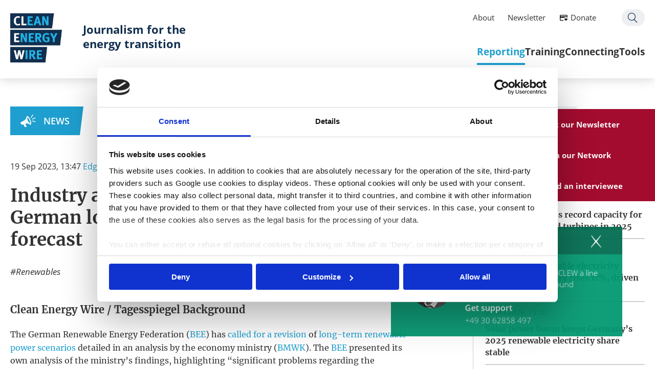

--- FILE ---
content_type: text/html; charset=utf-8
request_url: https://www.cleanenergywire.org/news/industry-association-calls-revision-german-long-term-renewable-energy-forecast
body_size: 9908
content:
<!DOCTYPE html>
<!--[if lt IE 7]>
<html class="no-js ie6 lt-ie9 lt-ie8 lt-ie7" lang="en"
      dir="ltr" > <![endif]-->
<!--[if IE 7]>
<html class="no-js ie7 lt-ie9 lt-ie8" lang="en"
      dir="ltr" > <![endif]-->
<!--[if IE 8]>
<html class="no-js ie8 lt-ie9" lang="en"
      dir="ltr" > <![endif]-->
<!--[if IE 9]>
<html class="no-js ie9 lt-ie10" lang="en"
      dir="ltr" > <![endif]-->
<!--[if gt IE 9]><!-->
<html class="no-js" lang="en"
      dir="ltr" > <!--<![endif]-->
<head>
  <script id="Cookiebot" src="https://consent.cookiebot.com/uc.js" data-cbid="e8c93db6-a16b-4519-b914-046db796321e" data-blockingmode="auto" type="text/javascript"></script>
  <meta http-equiv="Content-Type" content="text/html; charset=utf-8" />
<link rel="shortcut icon" href="https://www.cleanenergywire.org/sites/default/files/favicon_0.ico" type="image/vnd.microsoft.icon" />
<meta name="generator" content="Drupal 7 (https://www.drupal.org)" />
<link rel="canonical" href="https://www.cleanenergywire.org/news/industry-association-calls-revision-german-long-term-renewable-energy-forecast" />
<link rel="shortlink" href="https://www.cleanenergywire.org/node/12510" />
<meta property="og:site_name" content="Clean Energy Wire" />
<meta property="og:type" content="article" />
<meta property="og:url" content="https://www.cleanenergywire.org/news/industry-association-calls-revision-german-long-term-renewable-energy-forecast" />
<meta property="og:title" content="Industry association calls for revision of German long-term renewable energy forecast" />
<meta property="og:updated_time" content="2023-09-19T14:43:26+02:00" />
<meta property="og:image" content="https://www.cleanenergywire.org/sites/all/themes/cleanenergywire/logo_og.png" />
<meta property="article:published_time" content="2023-09-19T14:06:34+02:00" />
<meta property="article:modified_time" content="2023-09-19T14:43:26+02:00" />

  <title>Industry association calls for revision of German long-term renewable energy forecast | Clean Energy Wire</title>

  <meta http-equiv="X-UA-Compatible" content="IE=edge">
  <meta http-equiv="content-type" content="text/html; charset=UTF-8">
  <meta name="description" content="">
  <meta name="viewport" content="width=device-width, initial-scale=1, user-scalable=no">

  
  <link type="text/css" rel="stylesheet" href="https://www.cleanenergywire.org/sites/default/files/css/css_FFMDRYZ2nSV6HGDyDVpm9-yNY8H0IkhZ90k-a2N9jFE.css" media="all" />
<link type="text/css" rel="stylesheet" href="https://www.cleanenergywire.org/sites/default/files/css/css__qzP1jsrFMs_l1rU6BhMYH1v4sixapFGTOwD0oZzTCI.css" media="all" />
<link type="text/css" rel="stylesheet" href="https://www.cleanenergywire.org/sites/default/files/css/css_FrE1pDtUNGt3h3wJ9LbQvIz14xKmCKYB2l8QlNV-JVA.css" media="all" />
<link type="text/css" rel="stylesheet" href="https://www.cleanenergywire.org/sites/default/files/css/css_9Av0FmQdL351rjzoeukumRz2efjQCuDl9u61Dud3k0Q.css" media="screen" />
<link type="text/css" rel="stylesheet" href="https://www.cleanenergywire.org/sites/default/files/css/css_3N6NgaMZtNgMe-_IEPyjNoGK7j2TSqcGPaekWlnZpxg.css" media="all" />
  <script type="text/javascript" src="//code.jquery.com/jquery-1.10.2.min.js"></script>
<script type="text/javascript">
<!--//--><![CDATA[//><!--
window.jQuery || document.write("<script src='/sites/all/modules/contrib/jquery_update/replace/jquery/1.10/jquery.min.js'>\x3C/script>")
//--><!]]>
</script>
<script type="text/javascript" src="https://www.cleanenergywire.org/sites/default/files/js/js_Hfha9RCTNm8mqMDLXriIsKGMaghzs4ZaqJPLj2esi7s.js"></script>
<script type="text/javascript" src="https://www.cleanenergywire.org/sites/default/files/js/js_WKP-Fdb0N1Gvia16POD5GlElskdqzZJ5lj3VqhOxjSg.js"></script>
<script type="text/javascript" src="https://www.cleanenergywire.org/sites/default/files/js/js_mB-R2dT_sOxTeNai-nyKVKrCH7RDcjLI9g9dpVy-OwQ.js"></script>
<script type="text/javascript" src="https://www.cleanenergywire.org/sites/default/files/js/js_MBlBFHJp99l4_hmCf1vOIv8D9BTFsgN9zw80YYAvzHI.js"></script>
<script type="text/javascript">
<!--//--><![CDATA[//><!--
jQuery.extend(Drupal.settings, {"basePath":"\/","pathPrefix":"","setHasJsCookie":0,"ajaxPageState":{"theme":"cleanenergywire","theme_token":"pQn2ox4odNWrFJrlWFmL85qPLxI05Y5cTbEKc_-wiA0","js":{"\/\/code.jquery.com\/jquery-1.10.2.min.js":1,"0":1,"misc\/jquery-extend-3.4.0.js":1,"misc\/jquery-html-prefilter-3.5.0-backport.js":1,"misc\/jquery.once.js":1,"misc\/drupal.js":1,"sites\/all\/modules\/contrib\/admin_menu\/admin_devel\/admin_devel.js":1,"sites\/all\/modules\/contrib\/apachesolr_sort\/apachesolr_sort.js":1,"sites\/all\/modules\/_publicgarden\/clew_events\/clew_events.js":1,"sites\/all\/modules\/_publicgarden\/clew_forms\/clew_forms.js":1,"sites\/all\/modules\/_publicgarden\/clew_search\/scripts\/clew_search.js":1,"sites\/all\/modules\/contrib\/entityreference\/js\/entityreference.js":1,"sites\/all\/modules\/contrib\/apachesolr_autocomplete\/apachesolr_autocomplete.js":1,"sites\/all\/modules\/contrib\/apachesolr_autocomplete\/jquery-autocomplete\/jquery.autocomplete.js":1,"sites\/all\/libraries\/colorbox\/jquery.colorbox-min.js":1,"sites\/all\/modules\/contrib\/colorbox\/js\/colorbox.js":1,"sites\/all\/modules\/contrib\/colorbox\/styles\/stockholmsyndrome\/colorbox_style.js":1,"sites\/all\/themes\/cleanenergywire\/libs\/jquery-ui-1.11.0-custom.min.js":1,"sites\/all\/themes\/cleanenergywire\/libs\/modernizr-2.6.2-respond-1.1.0.min.js":1,"sites\/all\/themes\/cleanenergywire\/libs\/jquery.ba-throttle-debounce.min.js":1,"sites\/all\/themes\/cleanenergywire\/libs\/select2-3.5.1\/select2.min.js":1,"sites\/all\/themes\/cleanenergywire\/libs\/jquery.scrollTo\/jquery.scrollTo.min.js":1,"sites\/all\/themes\/cleanenergywire\/libs\/JSON-js\/json2.js":1,"sites\/all\/themes\/cleanenergywire\/libs\/Columnizer-jQuery-Plugin\/src\/jquery.columnizer.js":1,"sites\/all\/themes\/cleanenergywire\/libs\/tooltipster\/js\/jquery.tooltipster.min.js":1,"sites\/all\/themes\/cleanenergywire\/libs\/jquery.tinysort.min.js":1,"sites\/all\/themes\/cleanenergywire\/libs\/css3-animate-it\/js\/css3-animate-it.js":1,"sites\/all\/themes\/cleanenergywire\/libs\/jquery.cookie.js":1,"sites\/all\/themes\/cleanenergywire\/libs\/tiny-slider\/dist\/min\/tiny-slider.js":1,"sites\/all\/themes\/cleanenergywire\/vendor\/mapbox\/mapbox-gl-0.50.0.js":1,"sites\/all\/themes\/cleanenergywire\/vendor\/list-1.5.0.js":1,"sites\/all\/themes\/cleanenergywire\/vendor\/anime.min.js":1,"sites\/all\/themes\/cleanenergywire\/assets\/js\/vendor\/mobile-detect.min.js":1,"sites\/all\/themes\/cleanenergywire\/assets\/js\/scripts.js":1,"sites\/all\/themes\/cleanenergywire\/\/libs\/select2-3.5.1\/select2.min.js":1},"css":{"modules\/system\/system.base.css":1,"modules\/system\/system.menus.css":1,"modules\/system\/system.messages.css":1,"sites\/all\/modules\/contrib\/simplenews\/simplenews.css":1,"modules\/field\/theme\/field.css":1,"modules\/node\/node.css":1,"modules\/search\/search.css":1,"modules\/user\/user.css":1,"sites\/all\/modules\/contrib\/webform_confirm_email\/webform_confirm_email.css":1,"sites\/all\/modules\/contrib\/views\/css\/views.css":1,"sites\/all\/modules\/contrib\/apachesolr_autocomplete\/apachesolr_autocomplete.css":1,"sites\/all\/modules\/contrib\/apachesolr_autocomplete\/jquery-autocomplete\/jquery.autocomplete.css":1,"sites\/all\/modules\/contrib\/colorbox\/styles\/stockholmsyndrome\/colorbox_style.css":1,"sites\/all\/modules\/contrib\/ctools\/css\/ctools.css":1,"sites\/all\/modules\/contrib\/lexicon\/css\/lexicon.css":1,"sites\/all\/modules\/contrib\/date\/date_api\/date.css":1,"sites\/all\/themes\/cleanenergywire\/libs\/select2-3.5.1\/select2.css":1,"sites\/all\/themes\/cleanenergywire\/libs\/datepicker\/css\/datepicker.css":1,"sites\/all\/themes\/cleanenergywire\/libs\/css3-animate-it\/css\/animations.css":1,"sites\/all\/themes\/cleanenergywire\/libs\/tiny-slider\/dist\/tiny-slider.css":1,"sites\/all\/themes\/cleanenergywire\/assets\/css\/print.css":1,"sites\/all\/themes\/cleanenergywire\/vendor\/mapbox\/mapbox-gl-0.50.0.css":1,"sites\/all\/themes\/cleanenergywire\/\/libs\/select2-3.5.1\/select2.css":1,"sites\/all\/themes\/cleanenergywire\/assets\/css\/theme.css":1}},"apachesolr_autocomplete":{"path":"\/apachesolr_autocomplete"},"colorbox":{"transition":"elastic","speed":"350","opacity":"0.85","slideshow":false,"slideshowAuto":true,"slideshowSpeed":"2500","slideshowStart":"start slideshow","slideshowStop":"stop slideshow","current":"{current} \/ {total}","previous":"\u00ab Prev","next":"Next \u00bb","close":"Close","overlayClose":true,"returnFocus":true,"maxWidth":"90%","maxHeight":"95%","initialWidth":"300","initialHeight":"250","fixed":false,"scrolling":true,"mobiledetect":false,"mobiledevicewidth":"480px","file_public_path":"\/sites\/default\/files","specificPagesDefaultValue":"admin*\nimagebrowser*\nimg_assist*\nimce*\nnode\/add\/*\nnode\/*\/edit\nprint\/*\nprintpdf\/*\nsystem\/ajax\nsystem\/ajax\/*"},"clew":{"translations":{"prev":"\u2039 previous"},"breakpoints":{"bp-tablet":"(max-width: 1024px)","bp-mobile":"(max-width: 767px)","bp-smalldesktop":"(min-width: 1025px) and (max-width: 1199px)","bp-desktop":"(min-width: 1200px)"}}});
//--><!]]>
</script>

  
</head>
<body class="html not-front not-logged-in no-sidebars page-node page-node- page-node-12510 node-type-article i18n-en " >

<!--[if lt IE 7]>
<p class="browsehappy">You are using an <strong>outdated</strong> browser. Please <a href="http://browsehappy.com/">
  upgrade
  your browser</a> to improve your experience.
</p>
<![endif]-->

<header id="header" class="l-header">
  <div class="innerWrapper">
    <a href="/" class="logo">
      <img src="/sites/all/themes/cleanenergywire/logo.png" alt="Clean Energy Wire Logo" title="" />
    </a>
          <a href="/" class="claim-link">
        <span class="claim">Journalism for the energy transition</span>
      </a>
          <div id="block-menu-block-1" class="block block-menu-block m-mainmenu__container">
  <div class="m-mainmenu__search">
    <a href="/search">Search</a>
  </div>
  <div class="menu_icon">
    <div class="menu_icon--hamburger"></div>
  </div>
  <div class="m-mainmenu__inner">
  <div class="innerWrapper">
    <ul class="menu"><li class="first collapsed active-trail"><div class="m-menuitem">
  <div class="m-menuitem__title" data-icon="0B">
    <a href="/reporting" title="We cover what matters for Europe’s move to climate neutrality, with a focus on Germany. Our agenda-setting dossiers, factsheets and country guides provide in-depth information, accessible background and key figures on the energy transition&#039;s most important stories." class="active-trail">Reporting</a>
  </div>
  <div class="m-menuitem__inner">
        <div class="m-menuitem__subnavi"><ul class="menu"><li  class="is-overview"><a href="/reporting" title="We cover what matters for Europe’s move to climate neutrality, with a focus on Germany. Our agenda-setting dossiers, factsheets and country guides provide in-depth information, accessible background and key figures on the energy transition&#039;s most important stories." class="active-trail">Overview</a></li><li  class="first collapsed"><a href="/news">News</a></li><li  class="leaf"><a href="/factsheets" title="">Factsheets</a></li><li  class="leaf"><a href="/dossiers" title="Our deep dives into the most relevant energy transition and climate policy topics, including impartial analyses of challenges and solutions">Deep dives</a></li><li  class="last leaf"><a href="/guides">Country guides</a></li></ul></div>
  </div>
</div>
</li>
<li class="collapsed"><div class="m-menuitem">
  <div class="m-menuitem__title" data-icon="0E">
    <a href="/training" class="collapsed">Training</a>
  </div>
  <div class="m-menuitem__inner">
        <div class="m-menuitem__subnavi"><ul class="menu"><li  class="is-overview"><a href="/training" class="collapsed">Overview</a></li><li  class="first leaf"><a href="/events-opportunities?eventtype=research-tour" title="">Research tours</a></li><li  class="leaf"><a href="/events-opportunities?eventtype=masterclass">Masterclasses</a></li><li  class="last leaf"><a href="/events-opportunities" title="">All opportunities</a></li></ul></div>
  </div>
</div>
</li>
<li class="collapsed"><div class="m-menuitem">
  <div class="m-menuitem__title" data-icon="0D">
    <a href="/connecting" class="collapsed">Connecting</a>
  </div>
  <div class="m-menuitem__inner">
        <div class="m-menuitem__subnavi"><ul class="menu"><li  class="is-overview"><a href="/connecting" class="collapsed">Overview</a></li><li  class="first leaf"><a href="/about-clew-journalism-network">CLEW network</a></li><li  class="leaf"><a href="/network" title="">Network map</a></li><li  class="leaf"><a href="/clew-blog" title="">From the network</a></li><li  class="last leaf"><a href="/clew-cross-border-grants">Journalism grants</a></li></ul></div>
  </div>
</div>
</li>
<li class="last collapsed"><div class="m-menuitem">
  <div class="m-menuitem__title" data-icon="0F">
    <a href="/tools" class="last collapsed">Tools</a>
  </div>
  <div class="m-menuitem__inner">
        <div class="m-menuitem__subnavi"><ul class="menu"><li  class="is-overview"><a href="/tools" class="last collapsed">Overview</a></li><li  class="first leaf"><a href="/get-support">Get support</a></li><li  class="leaf"><a href="/experts">Find an expert</a></li><li  class="leaf"><a href="/factsheets/whats-next-europe-timeline-european-climate-and-energy-policy" title="">EU agenda</a></li><li  class="last leaf"><a href="/clew-calendar-energy-policy-and-energiewende-events">Germany agenda</a></li></ul></div>
  </div>
</div>
</li>
</ul>  </div>
  <div class="m-mainmenu__element">
    <div class="block block-menu-block contextual-links-region m-servicemenu__container">
 <div class="innerWrapper">
  <ul class="menu">
    <li class="first leaf"><a href="/about-clew">About</a></li>
    <li class="leaf"><a href="/newsletter-subscription">Newsletter</a></li>
    <li class="leaf donate"><a href="/support-us">Donate</a></li>
    <li class="last leaf search"><a href="/search">Search</a></li>
  </ul>
 </div>
</div>  </div>
</div>
</div>

    </div>
</header>

<div id="page" class="l-page">
  <div class="innerWrapper">
          <div class="tabs"></div>
    
    
    
    
    
            <div class="region region-content">
    <div id="block-system-main" class="block block-system">

    
  <div class="content">
    <article data-nid="12510" id="node-12510" class="m-node--article--full">

  <div class="m-node--article--full__content_main">

    <div class="m-node--article--full__type"><a href="/news">News</a></div>
    <div class="m-node--article--full__printbar"><div class="m-printbar">
                    <a href="mailto:?subject=Clean Energy Wire &ndash; Industry association calls for revision of German long-term renewable energy forecast&body=I thought you might find this interesting:%0Dhttps://www.cleanenergywire.org/news/industry-association-calls-revision-german-long-term-renewable-energy-forecast" class="m-printbar__mail"></a>
                    <a href="javascript:window.print()" rel="nofollow" class="m-printbar__print"></a>
                </div></div>

    <div class="m-node--article--full__date-authors">
      <div class="m-node--article--full__date"><div class="field field-name-field-global-date field-type-date field-label-hidden"><div class="field-items"><div class="field-item even"><span  class="date-display-single">19 Sep 2023, 13:47</span></div></div></div></div>
      <div class="m-node--article--full__authors">
        <span class="m-node--article--full__author">
          <a href="/about-us-clew-team">Edgar Meza</a></span>      </div>
          </div>

    <h1 class="m-node--article--full__title">Industry association calls for revision of German long-term renewable energy forecast</h1>

    <div class="m-node--article--full__tags-socials">
      <div class="m-node--article--full__tags"><div class="m-globaltags">
      <a href="/topics/Renewables">Renewables</a>  </div>
</div>
      <div class="m-node--article--full__socials"><div class="m-socialmedia-share">
                <div class="m-socialmedia-share__facebook">
                  <a href="https://www.facebook.com/sharer/sharer.php?u=https://www.cleanenergywire.org/news/industry-association-calls-revision-german-long-term-renewable-energy-forecast" rel="nofollow" target="_blank"></a>
                </div>
                <div class="m-socialmedia-share__twitter">
                  <a href="https://twitter.com/intent/tweet?text=Industry association calls for revision of German long-term renewable energy forecast&url=https://www.cleanenergywire.org/news/industry-association-calls-revision-german-long-term-renewable-energy-forecast&via=cleanenergywire" target="_blank" data-via="cleanenergywire" data-related="clew" data-count="none" data-dnt="true" data-url="https://www.cleanenergywire.org/news/industry-association-calls-revision-german-long-term-renewable-energy-forecast"></a>
                </div>
                <div class="m-socialmedia-share__linkedin">
                  <a href="https://www.linkedin.com/shareArticle?mini=true&url=https://www.cleanenergywire.org/news/industry-association-calls-revision-german-long-term-renewable-energy-forecast&summary=Industry association calls for revision of German long-term renewable energy forecast&source=cleanenergywire" rel="nofollow" target="_blank"></a>
                </div>
            </div></div>
    </div>

        
    <div class="m-node--article--full__teaser"></div>

    
    <div class="m-node--article--full__body">
      
<div class="paragraphs-items paragraphs-items-field-global-paragraphs paragraphs-items-field-global-paragraphs-full paragraphs-items-full">
  <div class="field field-name-field-global-paragraphs field-type-paragraphs field-label-hidden"><div class="field-items"><div class="field-item even">
<div class="m-paragraph--textonly" data-type="article">
      <h2 class="m-paragraph--textonly__title"><div class="" ><div class="field field-name-field-title field-type-text field-label-hidden"><div class="field-items"><div class="field-item even">Clean Energy Wire / Tagesspiegel Background</div></div></div></div></h2>
    
  <div class="m-paragraph--textonly__text" ><div class="field field-name-field-global-text field-type-text-long field-label-hidden"><div class="field-items"><div class="field-item even"> <p>The German Renewable Energy Federation (<a href="https://www.cleanenergywire.org/experts/bee-german-renewable-energy-federation" target="_blank">BEE</a>) has <a href="https://www.bee-ev.de/service/pressemitteilungen/beitrag/bee-fordert-ueberarbeitung-der-bmwk-langfristszenarien">called for a revision</a> of <a href="https://langfristszenarien.de/enertile-explorer-en/scenario-explorer/this-project.php" target="_blank">long-term renewable power scenarios</a> detailed in an analysis by the economy ministry (<a href="https://www.cleanenergywire.org/experts/bmwk-federal-ministry-economic-affairs-and-climate-action" target="_blank">BMWK</a>). The <a href="https://www.cleanenergywire.org/experts/bee-german-renewable-energy-federation" target="_blank">BEE</a> presented its own analysis of the ministry’s findings, highlighting “significant problems regarding the renewable electricity generation identified in the scenarios.” The <a href="https://www.cleanenergywire.org/experts/bee-german-renewable-energy-federation" target="_blank">BEE</a> said, for example, that the government is "grossly underestimating" the technical possibilities of <a href="/glossary/letter_o#onshore_wind" data-title="Land-based wind turbines contributed more (nearly 14 percent) to Germany’s overall power production in 2017 than any other renewable energy source. Germany has 50.9 GW of onshore wind capacity (end-2017). Schleswig-Holstein, in the northeast of the country, has more than double the onshore wind..." class="lexicon-term">onshore wind</a> energy, where yields could be significantly higher than currently assumed. Similarly, underlying assumptions also led to a distorted picture in the photovoltaic (<a href="/glossary/letter_p#pv" data-title="(Photovoltaik) Photovoltaic (PV) solar power systems use semiconductors to convert sunlight into electricity. In cooler climates like that in Germany, this is by far the most efficient way to harness the Sun’s energy for the power system (in hotter environments, concentrated solar power that uses..." class="lexicon-term">PV</a>) sector, the <a href="https://www.cleanenergywire.org/experts/bee-german-renewable-energy-federation" target="_blank">BEE</a> added.</p>
<p>“The actual available power or the contribution from renewable energy sources to electricity generation is […] significantly underestimated in the scenarios,” <a href="https://www.cleanenergywire.org/experts/bee-german-renewable-energy-federation" target="_blank">BEE</a> president Simone Peter said. “That needs to be corrected.” Peter added: “Deviations in the existing long-term scenarios carry the risk that policy calculations could be based on incorrect assumptions. The assumptions and results of the long-term scenarios in their current form should therefore not serve as the basis for further studies or political decisions. It must be ensured that such an important basic study does not produce any subsequent errors.”</p>
<p>The economy ministry’s long-term scenarios model the future development of the country’s energy system, informing energy and climate policy goals. Long-term scenario project manager Frank Sensfuß of Fraunhofer ISI <a href="https://background.tagesspiegel.de/energie-klima/bee-fordert-neuberechnung-von-langfristszenarien">told Tagesspiegel Background</a> that he disagreed with the findings, but said the team would be happy to look at suggestions for the next update.</p>
 </div></div></div></div></div>
</div><div class="field-item odd"><div class="m-paragraph--morebox entity entity-paragraphs-item paragraphs-item-more-box" data-layout="cols-2">
  <div class="m-paragraph--morebox__inner">
    
    <div class="m-paragraph--morebox__elements" ><div class="field field-name-field-more-referenced-block field-type-node-reference field-label-hidden"><div class="field-items"><div class="field-item even">
<article id="node-251" class="m-node--factsheet--toppicks">
  <div class="m-node--factsheet--toppicks__inner">
    <div class="m-node--factsheet--toppicks__type"><a href="/factsheets/germanys-greenhouse-gas-emissions-and-climate-targets">Factsheet</a></div>
    <div class="m-node--factsheet--toppicks__date_author" ><div class="field field-name-field-global-date field-type-date field-label-hidden"><div class="field-items"><div class="field-item even"><span  class="date-display-single">19 Feb 2025, 13:10</span></div></div></div><div class="m-globalauthor">
<span class="m-globalauthor--name"><a href="/about-us-clew-team">Kerstine Appunn</a></span><span class="m-globalauthor--name"><a href="/about-us-clew-team">Freja Eriksen</a></span><span class="m-globalauthor--name"><a href="/about-us-clew-team">Julian Wettengel</a></span></div></div><h3 class="m-node--factsheet--toppicks__title"><a href="/factsheets/germanys-greenhouse-gas-emissions-and-climate-targets">Germany’s greenhouse gas emissions and energy transition targets</a></h3>  </div>
</article>
</div><div class="field-item odd">
<article id="node-11442" class="m-node--article--toppicks">
  <div class="m-node--article--toppicks__inner">
    <div class="m-node--article--toppicks__type"><a href="/news/germany-sets-renewable-power-record-2022-track-2030-target">News</a></div>
    <div class="m-node--article--toppicks__date_author" ><div class="field field-name-field-global-date field-type-date field-label-hidden"><div class="field-items"><div class="field-item even"><span  class="date-display-single">12 Dec 2022, 13:14</span></div></div></div><div class="m-globalauthor">
<span class="m-globalauthor--name"><a href="/about-us-clew-team">Julian Wettengel</a></span></div></div><h3 class="m-node--article--toppicks__title"><a href="/news/germany-sets-renewable-power-record-2022-track-2030-target">Germany sets renewable power record in 2022, but is off-track for 2030 target</a></h3>  </div>
</article>
</div></div></div></div>  </div>
</div>
</div></div></div></div>

    </div>

    <div class="m-node--article--full__digest_entries"></div>

    <div class="m-node--article--full__cc"><div class="m-global_node_cc">
  <div>
    All texts created by the Clean Energy Wire are available under a
    <a href="https://creativecommons.org/licenses/by/4.0/" target="_blank">
      “Creative Commons Attribution 4.0 International Licence (CC BY 4.0)”
    </a>.
    They can be copied, shared and made publicly accessible by users so long as they give appropriate credit, provide a
    link to the license, and indicate if changes were made.
  </div>
</div>
</div>

    <div class="m-node--article--full__browsing">
              <a href="/news/fossil-heating-phase-out-and-energy-efficiency-key-decarbonising-germanys-buildings-report" data-direction="prev">&laquo; previous news</a>
                    <a href="/news/german-society-split-climate-action-policymakers-must-find-middle-ground-survey" data-direction="next">next news &raquo;</a>
          </div>

  </div>

  <aside class="m-node--article--full__content_sidebar">
          <div class="m-sidebars--news">
  <h3 class="m-sidebars--news__title">
    <span>Related News</span>
  </h3>
  <div class="m-sidebars--news__content">
    <div class="m-sidebars--news__related-news--list">
    <ul class="m-sidebars--news__related-news--list">
                        <li class="m-sidebars--news__related-news--item">
            <article id="node-15513" class="node node-article node-teaser">
                <span class="date"><div class="field field-name-field-global-date field-type-date field-label-hidden"><div class="field-items"><div class="field-item even"><span  class="date-display-single">15 Jan 2026, 13:44</span></div></div></div></span>
                <h3 class="m-sidebars--news__related-news--title"><a href="/news/ai-based-cloud-predictions-sharpen-short-term-solar-power-forecasts">AI-based cloud predictions sharpen short-term solar power forecasts</a></h3>
            </article>
        </li>
                        <li class="m-sidebars--news__related-news--item">
            <article id="node-15512" class="node node-article node-teaser">
                <span class="date"><div class="field field-name-field-global-date field-type-date field-label-hidden"><div class="field-items"><div class="field-item even"><span  class="date-display-single">15 Jan 2026, 11:25</span></div></div></div></span>
                <h3 class="m-sidebars--news__related-news--title"><a href="/news/germany-approves-record-capacity-new-onshore-wind-turbines-2025">Germany approves record capacity for new onshore wind turbines in 2025</a></h3>
            </article>
        </li>
                        <li class="m-sidebars--news__related-news--item">
            <article id="node-15490" class="node node-article node-teaser">
                <span class="date"><div class="field field-name-field-global-date field-type-date field-label-hidden"><div class="field-items"><div class="field-item even"><span  class="date-display-single">08 Jan 2026, 13:44</span></div></div></div></span>
                <h3 class="m-sidebars--news__related-news--title"><a href="/news/germanys-renewable-electricity-generation-capacity-rises-11-driven-solar">Germany’s renewable electricity generation capacity rises 11%, driven by solar</a></h3>
            </article>
        </li>
                        <li class="m-sidebars--news__related-news--item">
            <article id="node-15479" class="node node-article node-teaser">
                <span class="date"><div class="field field-name-field-global-date field-type-date field-label-hidden"><div class="field-items"><div class="field-item even"><span  class="date-display-single">06 Jan 2026, 13:20</span></div></div></div></span>
                <h3 class="m-sidebars--news__related-news--title"><a href="/news/solar-power-boom-keeps-germanys-2025-renewable-electricity-share-stable">Solar power boom keeps Germany’s 2025 renewable electricity share stable  </a></h3>
            </article>
        </li>
                        <li class="m-sidebars--news__related-news--item">
            <article id="node-15473" class="node node-article node-teaser">
                <span class="date"><div class="field field-name-field-global-date field-type-date field-label-hidden"><div class="field-items"><div class="field-item even"><span  class="date-display-single">05 Jan 2026, 11:15</span></div></div></div></span>
                <h3 class="m-sidebars--news__related-news--title"><a href="/news/preview-2026-clear-commitment-upholding-germanys-renewables-boom-still-lacking-industry">Preview 2026: Clear commitment to upholding Germany's renewables boom still lacking – industry</a></h3>
            </article>
        </li>
            </ul>
</div>

  </div>
</div>

          <div class="m-sidebars--further-reading"><h4 class="m-sidebars--further-reading--title">Further Reading</h4><ul class="m-sidebars--tabs"><li class="active" data-section="factsheets"><a href="#">Factsheets</a></li><li data-section="dossiers"><a href="#">Dossiers</a></li></ul><div class="m-sidebars--tabs-content factsheets active" data-section="factsheets"><div class="view view-further-reading view-id-further_reading view-display-id-factsheets view-dom-id-19a0ae7c946bc874259ae842d42d6d77">
        
  
  
      <div class="view-content">
      <div class="item-list">    <ul>          <li class="views-row views-row-1 views-row-odd views-row-first">  
  <div class="views-field views-field-title">        <span class="field-content"><a href="/factsheets/qa-what-does-governments-reality-check-mean-germanys-energy-transition">Q&amp;A: Germany to lower energy transition ambitions following “reality check” report</a></span>  </div>  
  <div class="views-field views-field-field-global-tags">        <div class="field-content"><a href="/topics/Gas">Gas</a>, <a href="/topics/Renewables">Renewables</a>, <a href="/topics/Energiewende">Energiewende</a></div>  </div></li>
          <li class="views-row views-row-2 views-row-even">  
  <div class="views-field views-field-title">        <span class="field-content"><a href="/factsheets/qa-how-will-germany-support-expansion-renewables-future">Q&amp;A: How will Germany support the expansion of renewables in future?</a></span>  </div>  
  <div class="views-field views-field-field-global-tags">        <div class="field-content"><a href="/topics/Electricity+market">Electricity market</a>, <a href="/topics/Renewables">Renewables</a>, <a href="/topics/Renewable+Energy+Act+%7C+EEG">Renewable Energy Act | EEG</a>, <a href="/topics/Policy">Policy</a></div>  </div></li>
          <li class="views-row views-row-3 views-row-odd">  
  <div class="views-field views-field-title">        <span class="field-content"><a href="/factsheets/germanys-2022-renewables-and-energy-reforms">Germany’s 2022 renewables and efficiency reforms </a></span>  </div>  
  <div class="views-field views-field-field-global-tags">        <div class="field-content"><a href="/topics/Grid">Grid</a>, <a href="/topics/Renewables">Renewables</a>, <a href="/topics/Renewable+Energy+Act+%7C+EEG">Renewable Energy Act | EEG</a>, <a href="/topics/Efficiency">Efficiency</a></div>  </div></li>
          <li class="views-row views-row-4 views-row-even">  
  <div class="views-field views-field-title">        <span class="field-content"><a href="/factsheets/what-does-coalition-treaty-mean-renewables-coal-and-power-market-germany">What does the coalition deal mean for renewables, coal and the power market in Germany?</a></span>  </div>  
  <div class="views-field views-field-field-global-tags">        <div class="field-content"><a href="/topics/Coal">Coal</a>, <a href="/topics/Electricity+market">Electricity market</a>, <a href="/topics/Renewables">Renewables</a>, <a href="/topics/Elections+%26+Politics">Elections &amp; Politics</a></div>  </div></li>
          <li class="views-row views-row-5 views-row-odd views-row-last">  
  <div class="views-field views-field-title">        <span class="field-content"><a href="/factsheets/geothermal-energy-germanys-largely-untapped-renewable-heat-source">Geothermal energy – Germany&#039;s largely untapped renewable heat source</a></span>  </div>  
  <div class="views-field views-field-field-global-tags">        <div class="field-content"><a href="/topics/Renewables">Renewables</a>, <a href="/topics/Heating">Heating</a></div>  </div></li>
      </ul></div>    </div>
  
  
  
  
      <div class="view-footer">
       <p><a href="/factsheets">All Factsheets ›</a></p>
     </div>
  
  
</div></div><div class="m-sidebars--tabs-content dossiers" data-section="dossiers"><div class="view view-further-reading view-id-further_reading view-display-id-dossiers view-dom-id-9065b64f93787ab1c576a33c6524b13d">
        
  
  
      <div class="view-content">
      <div class="item-list">    <ul>          <li class="views-row views-row-1 views-row-odd views-row-first">  
  <div class="views-field views-field-title">        <span class="field-content"><a href="/dossiers/clean-resources-and-recycling-crucial-make-energy-transition-truly-sustainable">Clean resources and recycling crucial to make energy transition truly sustainable</a></span>  </div>  
  <div class="views-field views-field-field-global-tags">        <div class="field-content"><a href="/topics/Renewables">Renewables</a>, <a href="/topics/Resources+%26+Recycling">Resources &amp; Recycling</a></div>  </div></li>
          <li class="views-row views-row-2 views-row-even">  
  <div class="views-field views-field-title">        <span class="field-content"><a href="/dossiers/preview-2021-climate-election-set-dominate-germanys-energy-transition-agenda">Preview 2021: &#039;Climate election&#039; set to dominate Germany&#039;s energy transition agenda </a></span>  </div>  
  <div class="views-field views-field-field-global-tags">        <div class="field-content"><a href="/topics/Climate+%26+CO2">Climate &amp; CO2</a>, <a href="/topics/Coal">Coal</a>, <a href="/topics/Grid">Grid</a>, <a href="/topics/Renewables">Renewables</a>, <a href="/topics/Mobility">Mobility</a>, <a href="/topics/Business">Business</a></div>  </div></li>
          <li class="views-row views-row-3 views-row-odd">  
  <div class="views-field views-field-title">        <span class="field-content"><a href="/dossiers/preview-2020-germanys-targets-under-scrutiny-year-global-climate-action">Preview 2020: Germany’s targets under scrutiny in year of global climate action</a></span>  </div>  
  <div class="views-field views-field-field-global-tags">        <div class="field-content"><a href="/topics/Climate+%26+CO2">Climate &amp; CO2</a>, <a href="/topics/Renewables">Renewables</a>, <a href="/topics/Hydrogen">Hydrogen</a></div>  </div></li>
          <li class="views-row views-row-4 views-row-even">  
  <div class="views-field views-field-title">        <span class="field-content"><a href="/dossiers/old-gold-germanys-renewable-energy-sources-after-20-year-support">Old but gold? Germany&#039;s renewable energy sources after 20-year support</a></span>  </div>  
  <div class="views-field views-field-field-global-tags">        <div class="field-content"><a href="/topics/Renewables">Renewables</a>, <a href="/topics/Renewable+Energy+Act+%7C+EEG+2014">Renewable Energy Act | EEG 2014</a></div>  </div></li>
          <li class="views-row views-row-5 views-row-odd views-row-last">  
  <div class="views-field views-field-title">        <span class="field-content"><a href="/dossiers/stricken-solar-sector-sets-out-regain-leading-energiewende-role">Stricken solar sector sets out to regain leading Energiewende role </a></span>  </div>  
  <div class="views-field views-field-field-global-tags">        <div class="field-content"><a href="/topics/Renewables">Renewables</a>, <a href="/topics/Solar">Solar</a></div>  </div></li>
      </ul></div>    </div>
  
  
  
  
      <div class="view-footer">
       <p><a href="/dossiers">All Dossiers ›</a></p>
     </div>
  
  
</div></div></div>
          <div class="m-sidebars--contact">
                <h3 class="m-sidebars--contact__title"><span>Ask CLEW</span></h3>
                <div class="m-sidebars--contact__content"><div class="m-sidebars--contact__text">We are available to support journalists in their work. CLEW can assist with research, provide background information and help find the right interviewees to speak with on a wide variety of topics.</div><div class="m-sidebars--contact__name"><strong>Clean Energy Wire CLEW</strong></div><div class="m-sidebars--contact__address"><p>Dresdener Str. 15<br />10999&nbsp;Berlin,&nbsp;Germany</p><p>-</p><p><strong>Get in touch</strong>: <a href="https://www.cleanenergywire.org/get-support" target="_blank">Contact form</a></p><p>-</p></div><div class="m-sidebars--contact__phone">+49 30 62858 497</div></div></div>
      </aside>

</article>
  </div>
</div>
  </div>
    
    
  </div>
</div>

  <div class="region region-overlay">
    	<div class="ask-clew-overlay__wrapper">
				<div class="animatedParent">
		<section id="block-block-22" class="ask-clew-overlay animated bounceIn">

										<h2>Ask CLEW</h2>
						
			<div class="content">
				<div class="ask-clew-overlay__close"></div><div class="ask-clew-overlay__portrait"><div class="view view-contact view-id-contact view-display-id-block_portraits_random view-dom-id-4710a48755a44dccd339ab7df1917dc2">
        
  
  
      <div class="view-content">
        <div class="views-row views-row-1 views-row-odd views-row-first views-row-last">
      
  <div class="views-field views-field-field-contact-image">        <div class="field-content"><img src="https://www.cleanenergywire.org/sites/default/files/styles/thumbnail/public/images/contact/dsc-4752.jpg?itok=JZYO9IDc" width="160" height="160" alt="Sören Amelang" title="Sören Amelang" /></div>  </div>  </div>
    </div>
  
  
  
  
  
  
</div></div><div class="ask-clew-overlay__content"> <p>Researching a story? Drop CLEW a line or give us a call for background material and contacts.</p>
<p><a href="https://www.cleanenergywire.org/get-support" target="_blank">Get support</a></p>
<p>+49 30 62858 497</p>
 </div>			</div> <!-- /.content -->

		</section> <!-- /.block -->
		</div>
	</div>
  </div>
<div class="m-footerclaim">
  <div class="innerWrapper">
    <p>Journalism for the energy transition</p>
  </div>
</div>

<footer id="footer" class="l-footer">
  <div class="innerWrapper">

    <div class="m-footer__contacts">
      <div class="m-footer__contacts__address">Clean Energy Wire CLEW<br/>Dresdener Str. 15<br/>10999 Berlin</div>
      <div class="m-footer__contacts__phone">T: +49 30 62858 497</div>
      <a href="" class="m-footer__contacts__email js-contact-email"></a>

      <div class="m-footer__socials">
        <div class="m-footer__socials_twitter">
          <a href="https://x.com/cleanenergywire?lang=en" target="_blank"></a>
        </div>
                <div class="m-footer__socials_linkedin">
          <a href="https://www.linkedin.com/company/cleanenergywire" target="_blank"></a>
        </div>
        <div class="m-footer__socials_bluesky">
          <a href="https://bsky.app/profile/cleanenergywire.bsky.social" target="_blank"></a>
        </div>
      </div>
    </div>

    <div class="m-footer__nav">
      <div class="m-footer__footermenu">
                  <ul class="m-footer__footermenu__list__lvl1">
            <li class="m-footer__footermenu__list__lvl1__trigger"><a href="/reporting">Reporting</a>
              <ul class="m-footer__footermenu__list__lvl2">
                                  <li class="m-footer__footermenu__list__lvl2__trigger">
                    <a href="/news">News</a></li>
                                  <li class="m-footer__footermenu__list__lvl2__trigger">
                    <a href="/factsheets">Factsheets</a></li>
                                  <li class="m-footer__footermenu__list__lvl2__trigger">
                    <a href="/dossiers">Deep dives</a></li>
                                  <li class="m-footer__footermenu__list__lvl2__trigger">
                    <a href="/guides">Country guides</a></li>
                              </ul>
            </li>
          </ul>
                  <ul class="m-footer__footermenu__list__lvl1">
            <li class="m-footer__footermenu__list__lvl1__trigger"><a href="/training">Training</a>
              <ul class="m-footer__footermenu__list__lvl2">
                                  <li class="m-footer__footermenu__list__lvl2__trigger">
                    <a href="/events-opportunities">Research tours</a></li>
                                  <li class="m-footer__footermenu__list__lvl2__trigger">
                    <a href="/events-opportunities">Masterclasses</a></li>
                                  <li class="m-footer__footermenu__list__lvl2__trigger">
                    <a href="/events-opportunities">All opportunities</a></li>
                              </ul>
            </li>
          </ul>
                  <ul class="m-footer__footermenu__list__lvl1">
            <li class="m-footer__footermenu__list__lvl1__trigger"><a href="/connecting">Connecting</a>
              <ul class="m-footer__footermenu__list__lvl2">
                                  <li class="m-footer__footermenu__list__lvl2__trigger">
                    <a href="/about-clew-journalism-network">CLEW network</a></li>
                                  <li class="m-footer__footermenu__list__lvl2__trigger">
                    <a href="/network">Network map</a></li>
                                  <li class="m-footer__footermenu__list__lvl2__trigger">
                    <a href="/clew-blog">From the network</a></li>
                                  <li class="m-footer__footermenu__list__lvl2__trigger">
                    <a href="/clew-cross-border-grants">Journalism grants</a></li>
                              </ul>
            </li>
          </ul>
                  <ul class="m-footer__footermenu__list__lvl1">
            <li class="m-footer__footermenu__list__lvl1__trigger"><a href="/tools">Tools</a>
              <ul class="m-footer__footermenu__list__lvl2">
                                  <li class="m-footer__footermenu__list__lvl2__trigger">
                    <a href="/get-support">Get support</a></li>
                                  <li class="m-footer__footermenu__list__lvl2__trigger">
                    <a href="/experts">Find an expert</a></li>
                                  <li class="m-footer__footermenu__list__lvl2__trigger">
                    <a href="/factsheets/whats-next-europe-timeline-european-climate-and-energy-policy">EU agenda</a></li>
                                  <li class="m-footer__footermenu__list__lvl2__trigger">
                    <a href="/clew-calendar-energy-policy-and-energiewende-events">Germany agenda</a></li>
                              </ul>
            </li>
          </ul>
              </div>

      <div class="m-footer__links">
        <a href="/newsletter-subscription" class="m-footer__newsletter">Newsletter</a>
        <a href="/about-clew" class="m-footer__about">About CLEW</a>
      </div>
    </div>

    <div class="m-footer__servicemenu">
      <div class="m-footer__servicemenu_copyrights"><span>© 2026 Clean Energy Wire. All rights reserved.</span></div>
      <ul class="m-footer__servicemenu__list">
                  <li class="m-footer__servicemenu__list__trigger"><a href="/imprint">Imprint</a></li>
                  <li class="m-footer__servicemenu__list__trigger"><a href="/privacy-policy">Privacy Policy</a></li>
              </ul>
    </div>

    <div class="m-footer__back-to-top">
      <a href="#" class="back-to-top">Up</a>
    </div>
  </div>
</footer>


  <!-- Piwik -->
  <script type="text/javascript">
    var _paq = _paq || [];
    _paq.push(['disableCookies']);
    _paq.push(['trackPageView']);    _paq.push(['enableLinkTracking']);
    (function() {
      var u = "//www.cleanenergywire.org/piwik/";
      _paq.push(['setTrackerUrl', u + 'piwik.php']);
      _paq.push(['setSiteId', 1]);
      var d = document, g = d.createElement('script'), s = d.getElementsByTagName('script')[0];
      g.type = 'text/javascript';
      g.async = true;
      g.defer = true;
      g.src = u + 'piwik.js';
      s.parentNode.insertBefore(g, s);
    })();
  </script>
  <noscript><p><img src="//www.cleanenergywire.org/piwik/piwik.php?idsite=1" style="border:0;" alt="" />
    </p></noscript>
  <!-- End Piwik Code -->

<div class="m-side_toolbar">
  <a class="m-side_toolbar__newsletter" href="/newsletter-subscription">
    <div class="m-side_toolbar__item_icon"></div>
    <div class="m-side_toolbar__item_text">Get our Newsletter</div>
  </a>
  <a class="m-side_toolbar__network" href="/clew-network">
    <div class="m-side_toolbar__item_icon"></div>
    <div class="m-side_toolbar__item_text">Join our Network</div>
  </a>
  <a class="m-side_toolbar__interview" href="/experts">
    <div class="m-side_toolbar__item_icon"></div>
    <div class="m-side_toolbar__item_text">Find an interviewee</div>
  </a>
</div>


</body>
</html>
